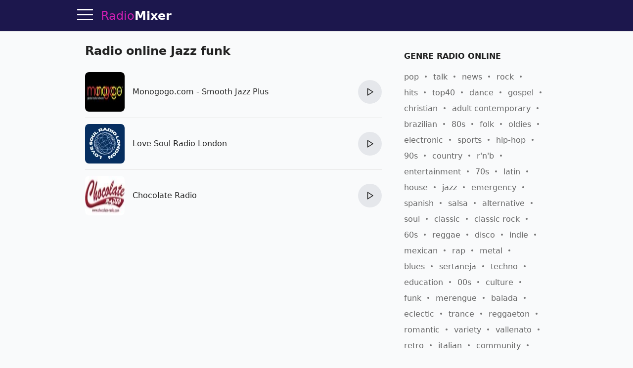

--- FILE ---
content_type: text/html; charset=utf-8
request_url: https://radiomixer.net/id/genre/jazz-funk
body_size: 11366
content:
<!doctype html>
<html lang="id">
    <head>
        <meta charset="utf-8">
        <meta name="viewport" content="width=device-width,minimum-scale=1,initial-scale=1">
        <title>Musik Jazz funk di radio online</title>
        <link rel="preconnect" href="https://aixcdn.com">
    <link rel="preconnect" href="https://adservice.google.com">
    <link rel="preconnect" href="https://tpc.googlesyndication.com">


    <link rel="preconnect" href="https://www.googletagmanager.com">
    <link rel="preconnect" href="https://www.google-analytics.com">


                    <style>@charset "UTF-8";:root{--primary-color: #d11eb3;--body-bg: #f9fafb;--body-color: #222;--theme-color: #1c174d;--muted-text-color: #666;--panel-bg: #fff;--panel-border-color: rgba(230, 230, 230, 1)}@media(prefers-color-scheme:dark){:root{--primary-color: #dd3dc2;--body-bg: #0E0E11;--body-color: #fff;--theme-color: #0E0E11;--muted-text-color: rgba(255, 255, 255, .7);--panel-bg: #0E0E11;--panel-border-color: rgba(255,255,255,.1)}}*{box-sizing:border-box}html{touch-action:manipulation}body{margin:0;padding-top:64px;background-color:var(--body-bg);color:var(--body-color);font-family:ui-sans-serif,system-ui,sans-serif,"Apple Color Emoji","Segoe UI Emoji",Segoe UI Symbol,"Noto Color Emoji";font-size:16px;line-height:1.25;-webkit-font-smoothing:antialiased;text-rendering:optimizeLegibility;overflow-y:scroll}a{text-decoration:none;color:var(--primary-color)}.noscroll{overflow:hidden}.text-muted{color:var(--muted-text-color)}.responsive-figure{position:relative}.responsive-figure .responsive-sizer{padding-bottom:56%}.responsive-figure img,.responsive-figure iframe{position:absolute;inset:0;width:100%;height:100%}.container{max-width:1000px;margin:0 auto}@media(max-width:692px){.container{max-width:100vw;overflow:hidden}}.row:after{content:" ";display:table;clear:both}.row .col-xs,.row .col-sm,.row .col-md{float:left}.row .col-sm,.row .col-md{width:100%}.row .col-xs{width:50%}@media(min-width:1000px){.row .col-sm{width:33.33%}.row .col-md{width:66.66%}}@media(min-width:692px)and (max-width:999px){.row .col-sm{width:50%}.row .col-md{width:100%}}@media(min-width:692px){.row .col-sm,.row .col-md{padding:0 16px}}main{padding:8px 16px}.navbar{position:fixed;top:0;right:0;left:0;height:64px;background-color:var(--theme-color);border-bottom:1px solid var(--panel-border-color);z-index:2147483647}.navbar .container{position:relative;display:flex;flex-direction:row;height:100%;align-items:center}@media(max-width:1430px){.navbar .container{padding-left:48px}}@media(min-width:1430px){.navbar .container{justify-content:center}}.navbar .hamburger{position:absolute;top:13px;left:16px;height:32px;width:32px;padding:0;border:none;background:none;outline:0;cursor:pointer}@media(min-width:1430px){.navbar .hamburger{display:none}}.navbar .hamburger span{position:relative;display:block;height:3px;width:32px;background-color:#fff;border-radius:2px;transition:background-color .2s ease}.navbar .hamburger span:after,.navbar .hamburger span:before{content:"";position:absolute;left:0;right:0;height:3px;width:32px;background-color:#fff;border-radius:2px;transition:transform .25s ease;transform-origin:center}.navbar .hamburger span:after{transform:translateY(-10px)}.navbar .hamburger span:before{transform:translateY(10px)}.footer{background-color:var(--theme-color)}.footer .container{display:flex;gap:20px;padding:24px 0;align-items:center;justify-content:center}@media(max-width:1000px){.footer .container{flex-direction:column;padding:16px}}.footer .b_footermenu{display:flex;flex-direction:row;gap:20px;align-items:center;flex-wrap:wrap}@media(max-width:1000px){.footer .b_footermenu{flex-direction:column}}.footer .b_footermenu a{display:inline-block;color:#aaa;font-size:14px}.footer .b_footermenu a:hover{text-decoration:underline}.footer select{margin:0 16px}.navbar .logo,.footer .logo{display:inline-block;margin:0 16px;line-height:64px;color:var(--primary-color);font-size:24px}.navbar .logo strong,.footer .logo strong{color:#fff}@media(max-width:325px){.navbar .logo,.footer .logo{font-size:21px}}.sidebar{position:fixed;top:64px;left:0;bottom:0;width:230px;background-color:var(--panel-bg);border-right:1px solid var(--panel-border-color);display:flex;flex-direction:column;transition:transform .45s cubic-bezier(.23,1,.32,1) 0ms}@media(max-width:1550px){.sidebar{width:210px}}@media(max-width:1430px){.sidebar{transform:translate(-100%);z-index:2147483647}}.sidebar .content{padding:8px 24px}.sidebar .content.scrollable{overflow-y:auto;flex-grow:1}.sidebar hr{height:1px;background-color:var(--panel-border-color);border:none}.sidebar .menuitem{display:block;margin:20px 0;color:var(--body-color);font-size:20px;font-weight:700}.sidebar .menuitem:hover{color:#d11eb3}.sidebar .menuitem:hover svg path{fill:#d11eb3}.sidebar .menuitem.dropdown a{color:var(--body-color)}.sidebar .menuitem.dropdown a:hover{color:#d11eb3}.sidebar .menuitem.dropdown .dropdown-btn:after{content:"‹";display:inline-block;margin-left:4px;transform:rotate(-90deg)}.sidebar .menuitem.dropdown .dropdown-content{display:none}.sidebar .menuitem.dropdown .dropdown-content .menuitem{margin-left:16px;font-size:16px}.sidebar .menuitem.dropdown.opened .dropdown-content{display:block}.sidebar .menuitem.dropdown.opened .dropdown-btn:after{transform:rotate(90deg)}.sidebar .menuitem svg{width:18px;height:18px;margin-left:8px;vertical-align:middle}.sidebar .menuitem svg path{fill:var(--body-color)}.sidebar select{display:block;padding:8px;width:100%}.sidebar label{display:block;margin:16px 0}.sidebar label select{margin-top:4px}.overlay{position:fixed;height:100%;width:100%;top:0;opacity:0;background-color:#0b0e2480;transition:opacity .4s cubic-bezier(.23,1,.32,1) 0ms;transform:translate(-100%);z-index:2}.sidebar-visible{overflow-y:hidden}.sidebar-visible .sidebar{transform:translate(0)}.sidebar-visible .overlay{opacity:1;transform:translate(0)}.sidebar-visible .hamburger span{background-color:transparent}.sidebar-visible .hamburger span:after{top:0;transform:rotate(45deg)}.sidebar-visible .hamburger span:before{bottom:0;transform:rotate(-45deg)}.h1{font-size:24px}.h1 span{display:block;margin-bottom:4px;font-size:18px;color:var(--muted-text-color);font-weight:400}.h2{font-size:20px}.h3{display:block;font-size:16px;font-weight:700;margin-top:32px;margin-bottom:8px;text-transform:uppercase}.b_link{display:block;margin-top:-8px}.b_station,.s{position:relative;border-bottom:1px solid var(--panel-border-color);padding:12px 0;min-height:96px;max-width:600px;display:flex;align-items:center;justify-content:space-between}.b_station:last-of-type,.s:last-of-type{border-bottom:none}.b_station .img,.s .img{position:relative;display:block;width:80px;height:80px;flex-shrink:0}.b_station .img img,.s .img img{object-fit:fill;width:80px;height:80px;border-radius:8px}.b_station div,.s div{padding:4px 16px;flex-grow:1}.b_station div h3,.s div h3{margin:0;font-size:1em;font-weight:500;line-height:1.5em}.b_station div h3 a,.s div h3 a{color:var(--body-color)}.b_station div h3 a:hover,.s div h3 a:hover{color:#d11eb3}.b_station div p,.s div p{max-height:40px;color:var(--muted-text-color);font-size:.875em;line-height:1.4em;overflow:hidden;margin:4px 0 0}.b_station .btn-play,.s .btn-play{flex-shrink:0}.b_station .btn-play:hover:not(:disabled),.s .btn-play:hover:not(:disabled){box-shadow:0 0 3px #646464b3}.b_genres{margin:16px 0;line-height:2}.b_genres .b_title{display:inline-block;margin-right:4px}.b_genres a{position:relative;margin-right:24px;color:var(--muted-text-color);white-space:nowrap}.b_genres a:after{content:"";display:block;position:absolute;top:7px;right:-16px;width:4px;height:4px;border-radius:50%;background-color:#757575}.b_genres a:last-of-type{margin-right:0}.b_genres a:last-of-type:after{content:none}.b_genres a[href]:hover{text-decoration:underline}.b_genres .genre-search{display:block;margin-bottom:8px;padding:8px;width:100%}.b_genres .list-collapsed{max-height:0;overflow:hidden;transition:all .3s}.b_genres .list-collapsed.uncollapsed{max-height:100vh}#jx-loader{position:absolute;bottom:-2px;width:100%;height:2px;background-color:#d11eb3;transform:translate(-100%)}#jx-loader.loading{transform:translate(-60%);transition:transform ease .5s}#jx-loader.done{transform:translate(0);transition:transform ease .2s}.pagination{text-align:center;margin:24px 0;padding:0}.pagination .page-item{display:inline-block;padding:8px}.pagination .page-item:nth-child(2){margin-left:40px}.pagination a{color:#d11eb3;font-weight:700}.b_track{position:relative;margin:8px 0;padding-bottom:8px;padding-left:70px;border-bottom:1px solid var(--panel-border-color);line-height:1.8}.b_track:last-of-type{border-bottom:none}.b_track span,.b_track time{position:absolute;top:2px;left:0;display:inline-block;width:60px;padding:5px 0;background-color:var(--panel-border-color);text-align:center;font-size:14px;line-height:1em;border-radius:3px}.b_track.now span{background-color:#d11eb3;color:#fff;font-weight:700}.b_track a{color:var(--body-color);text-decoration:underline}.b_last-tracks{margin-top:16px}.b_last-tracks a,.b_last-tracks div{position:relative;display:block;margin:8px 0;padding-left:24px;padding-bottom:8px;border-bottom:1px solid var(--panel-border-color);line-height:1.6;color:var(--body-color);white-space:nowrap;text-overflow:ellipsis;overflow:hidden}.b_last-tracks a b,.b_last-tracks div b{font-size:15px}.b_last-tracks a:last-child,.b_last-tracks div:last-child{border-bottom:none}.b_last-tracks aa:hover,.b_last-tracks diva:hover{text-decoration:underline}.b_last-tracks a span,.b_last-tracks div span{display:block;color:var(--muted-text-color);font-size:14px}.b_last-tracks a:before,.b_last-tracks div:before{content:" ";position:absolute;display:block;top:4px;left:0;width:1em;height:1em;background-repeat:no-repeat;background-image:url('data:image/svg+xml;utf8,<svg xmlns="http://www.w3.org/2000/svg" viewBox="0 0 55 55"><path d="M52.7.2a1 1 0 00-.8-.2l-31 4a1 1 0 00-.9 1V40.6a10.4 10.4 0 00-8-3.6c-5.5 0-10 4-10 9s4.5 9 10 9 10-4 10-9v-.7-29.2l29-3.7v18.2a10.4 10.4 0 00-8-3.6c-5.5 0-10 4-10 9s4.5 9 10 9 10-4 10-8.9V1a1 1 0 00-.3-.8zM12 53c-4.4 0-8-3.1-8-7s3.6-7 8-7 8 3.1 8 7-3.6 7-8 7zm31-10c-4.4 0-8-3.1-8-7s3.6-7 8-7 8 3.1 8 7-3.6 7-8 7zM22 14.1V5.9L51 2v8.2l-29 3.8z"/></svg>')}@media(prefers-color-scheme:dark){.b_last-tracks a:before,.b_last-tracks div:before{background-image:url('data:image/svg+xml;utf8,<svg xmlns="http://www.w3.org/2000/svg" viewBox="0 0 55 55" fill="%23FFF"><path d="M52.7.2a1 1 0 00-.8-.2l-31 4a1 1 0 00-.9 1V40.6a10.4 10.4 0 00-8-3.6c-5.5 0-10 4-10 9s4.5 9 10 9 10-4 10-9v-.7-29.2l29-3.7v18.2a10.4 10.4 0 00-8-3.6c-5.5 0-10 4-10 9s4.5 9 10 9 10-4 10-8.9V1a1 1 0 00-.3-.8zM12 53c-4.4 0-8-3.1-8-7s3.6-7 8-7 8 3.1 8 7-3.6 7-8 7zm31-10c-4.4 0-8-3.1-8-7s3.6-7 8-7 8 3.1 8 7-3.6 7-8 7zM22 14.1V5.9L51 2v8.2l-29 3.8z"/></svg>')}}.b_content,.b_contacts{line-height:1.625}.b_contacts a{color:var(--body-color);text-decoration:underline}.b_genre .h3{margin-top:32px}.b_countries{margin:16px 0}.b_countries a{position:relative;display:block;margin:8px 0;padding-left:67px;line-height:40px;font-size:18px;color:var(--body-color);white-space:nowrap;overflow:hidden;text-overflow:ellipsis}.b_countries a:hover{text-decoration:underline}.b_countries a img{position:absolute;top:0;left:0;display:block;width:53px;height:40px;border:1px solid #ddd}.b_countries.col-mode:after{content:"";display:block;clear:both}.b_countries.col-mode a{width:50%;float:left}.b_artist{display:block;position:relative;padding-left:72px;height:40px;line-height:40px;margin:16px 0;color:var(--body-color);white-space:nowrap;text-overflow:ellipsis;overflow:hidden}.b_artista:hover{text-decoration:underline}.b_artist img,.b_artist .dummy{position:absolute;top:0;left:0;width:60px;height:40px;border-radius:2px}.b_artist .dummy{background-color:#ddd}@media(prefers-color-scheme:dark){.b_artist .dummy{background-color:#1f1f20}}.b_share{margin-top:16px;height:47px}.b_share a{padding:12px;background-color:#d11eb3;color:#fff;font-size:12px;font-weight:700}.b_share .fb{background-color:#3b5998}.b_share .viber{background-color:#7b519d}.b_share .telegram{background-color:#037bb7}.b_share .whatsapp{background-color:#20881b}@media(max-width:692px){.b_share .embed{display:none}}.breadcrumbs{margin:16px 0;padding:0;list-style:none;line-height:1.6}.breadcrumbs li{position:relative;display:inline-block;margin-right:16px}.breadcrumbs li a:hover{text-decoration:underline}.breadcrumbs li:last-child{margin-right:0}.breadcrumbs li:after{content:">";position:absolute;right:-13px;font-size:12px;top:4px}.breadcrumbs li:last-child:after{content:""}.app-link{display:block;margin:16px 0;text-align:center}#review-form-container,#review-added-message{display:none}.rating{display:inline-block;unicode-bidi:bidi-override;direction:rtl;text-align:left;font-size:26px}.rating span{display:inline-block;position:relative;width:1em}.rating.editable span{cursor:pointer}.rating.editable span:hover:before,.rating.editable span:hover~span:before,.rating span.active:before,.rating span.active~span:before{content:"★";position:absolute;left:0;color:gold}.alert{border-radius:.25rem;padding:1rem}.alert.alert-success{color:#0f5132;background-color:#d1e7dd;border-color:#badbcc}.alert.alert-warning{color:#664d03;background-color:#fff3cd;border-color:#ffecb5}.review{margin:32px 0}.review .rating{font-size:20px}.review .meta{color:var(--muted-text-color);font-size:14px}.review .text{margin-top:8px;line-height:1.625}.embed-code{display:none;margin-bottom:16px}.embed-code textarea{display:block;width:100%;height:70px;padding:8px;margin-bottom:8px}.b_offline{position:fixed;top:0;left:0;width:100vw;height:100vh;background-color:#1c174d;color:#fff;display:flex;flex-direction:column;align-items:center;justify-content:center;padding:32px}.b_offline h1{text-align:center;margin-bottom:64px}.b_offline .btn{padding:24px;background-color:#d11eb3;color:#fff!important;border-radius:4px;font-weight:700}.track-video img{object-fit:cover}.track-video .btn-play-video{position:absolute;top:0;left:0;width:100%;height:100%;border:none;padding:0;background-color:transparent;z-index:2;cursor:pointer;transition:opacity .25s cubic-bezier(0,0,.2,1)}.track-video .btn-play-video svg{display:block;position:absolute;left:50%;top:50%;width:68px;height:48px;margin-left:-34px;margin-top:-24px}.track-video .btn-play-video svg path:first-child{transition:fill .1s cubic-bezier(.4,0,1,1),fill-opacity .1s cubic-bezier(.4,0,1,1);fill:#212121;fill-opacity:.8}.track-video .btn-play-video:hover svg path:first-child{fill:red;fill-opacity:1}.tools{display:flex;flex-direction:row;margin:16px 0}.tools .btn{margin:0 4px}.tools .btn:first-child{margin-left:0}.tools .btn:last-child{margin-right:0}.tools .btn-station-save .filled,.tools .btn-station-save.saved .bordered{display:none}.tools .btn-station-save.saved .filled{display:block;fill:red}.popup-share .popup{width:320px}.popup-share .share-buttons{display:flex;flex-direction:row;justify-content:space-between;margin:24px 0}.popup-share .share-buttons a{display:block;width:38px;height:38px;border-radius:2px;overflow:hidden}.popup-share .share-buttons a img{width:38px;height:38px}.popup-share .share-buttons a:hover{opacity:.8}.b_favorites{min-height:480px}.b_favorites .loader{text-align:center}.menuitem.menuitem-favorites{display:none}.b_continents{text-align:center;line-height:1.8}.b_continents a{position:relative;display:inline-block;margin-right:24px;font-size:26px;color:var(--body-color)}.b_continents a:after{content:"";position:absolute;top:49%;right:-16px;width:4px;height:4px;border-radius:50%;background-color:var(--body-color)}.b_continents a:last-child:after{content:none}.b_continents a:hover{color:#d11eb3}.b_my{height:80px;display:flex;flex-direction:row}.b_my .item{flex-basis:50%;position:relative;padding-left:100px;padding-right:16px;line-height:80px;font-size:20px;font-weight:700;white-space:nowrap;overflow:hidden;text-overflow:ellipsis}.b_my .item img{position:absolute;top:0;left:0;width:80px;height:80px;object-fit:contain}@media(max-width:600px){.b_my{flex-direction:column;height:168px}}.b_stations-row{display:flex;flex-direction:row;flex-wrap:nowrap;overflow-x:auto;overflow-y:hidden;padding:8px 0 16px}.b_stations-row a{display:block;margin-right:16px;padding:8px;border:1px solid var(--panel-border-color);transition:border-color .15s ease}.b_stations-row a img{display:block;object-fit:contain;width:80px;height:80px}.b_stations-row a:hover{border-color:var(--primary-color)}.b_stations-row a:last-of-type{margin-right:0}#app-popup{--bg: rgba(255,255,255,.6)}@media(prefers-color-scheme:dark){#app-popup{--bg: rgba(24,24,24,.8)}}#app-popup{position:fixed;bottom:0;width:100%;padding:0 16px 24px;background-color:var(--bg);border-top:1px solid var(--panel-border-color);box-shadow:0 0 5px #6464644d;-webkit-backdrop-filter:blur(12px);backdrop-filter:blur(12px);transform:translateY(100%);transition:transform .2s ease}#app-popup.visible{transform:translateY(0)}#app-popup p{text-align:center;line-height:1.6;font-size:18px}#app-popup div{display:flex;align-items:center;justify-content:center;height:36px}#app-popup div a{display:inline-block;margin-right:24px}#app-popup div a img{display:block;width:120px;height:36px}.btn-play{--bg: #e5e7eb;--bg-hover: #d1d5db}@media(prefers-color-scheme:dark){.btn-play{--bg: #1f2937;--bg-hover: #374151}}.btn-play{position:relative;width:48px;height:48px;border-radius:50%;border:none;background-color:var(--bg);cursor:pointer;outline:none;transition-property:background-color;transition-timing-function:cubic-bezier(.4,0,.2,1);transition-duration:.15s}.btn-play:hover{background-color:var(--bg-hover)}.btn-play:after{display:block;width:100%;height:100%;background-color:var(--body-color);content:" "}.btn-play:not(.playing):after{-webkit-mask:url([data-uri]) no-repeat 50%;mask:url([data-uri]) no-repeat 50%}.btn-play.playing{background-color:var(--primary-color)}.btn-play.playing:after{-webkit-mask:url([data-uri]) no-repeat 50%;mask:url([data-uri]) no-repeat 50%;background-color:#fff}.btn-play:disabled{cursor:not-allowed;opacity:.4}.player{display:none;position:absolute;top:8px;right:0;color:#fff}.player .btn-play{background:none;z-index:2}.player .btn-play:after{background-color:#fff}.player .status{position:absolute;right:100%;top:15px;max-height:16px;max-width:78px;text-align:right}.player .status .status-text{overflow:hidden;text-overflow:ellipsis;white-space:nowrap;font-size:14px}.player .status .status-indicator{content:" ";position:absolute;right:100%;width:16px;height:16px;margin-right:8px}.player .status.status-loading .status-indicator{border-color:#d11eb3 #d11eb3 #d11eb3 transparent;border-style:solid;border-width:3px;border-radius:50%;animation:loader-rotation 1s linear infinite}@keyframes loader-rotation{0%{transform:rotate(0)}to{transform:rotate(360deg)}}.player .status.status-playing .status-indicator{height:14px;overflow:hidden}.player .status.status-playing .status-indicator div,.player .status.status-playing .status-indicator:before,.player .status.status-playing .status-indicator:after{content:"";display:block;position:absolute;bottom:0;left:0;height:100%;width:3px;border-left:3px #d11eb3 solid;animation:playing 1s linear infinite}.player .status.status-playing .status-indicator:before{left:4px;animation-delay:.3s}.player .status.status-playing .status-indicator:after{left:8px;animation-delay:.6s}@keyframes playing{0%{transform:translateY(0)}50%{transform:translateY(8px)}to{transform:translateY(0)}}.player .status.status-error .status-indicator:after{content:"!";color:red;font-weight:700}@media(max-width:325px){.player .status{margin-right:-8px}}.btn-search-close{position:absolute;top:14px;right:14px;width:32px;height:32px;padding:4px;background:none;border:none;cursor:pointer;color:#fff;font-size:24px}.btn-search-close{display:none}.search-visible .btn-search-close{display:block}.search-visible .player{display:none;visibility:hidden}.b_sf{display:none;position:fixed;inset:64px 0 0;background-color:#1c174de6;z-index:4}@media(prefers-color-scheme:dark){.b_sf{background-color:#030303e6}}.b_sf .container{max-width:660px;padding:16px;display:flex;flex-direction:column;max-height:100%}.b_sf .b_station h3 a{color:#fff}.b_sf .b_station .lead,.b_sf .b_station p{color:#ccc}.search-visible .b_sf{display:block}#b_sf-loading{display:none;position:absolute;top:80px;left:0;width:100%;color:#d11eb3;font-weight:700;text-shadow:1px 1px 10px #000;text-align:center;z-index:5}#b_sf-results{margin-top:8px;overflow-y:auto}#b_sf-results a{color:#fff}#b_sf-results p{color:#c5c1c1}#b_sf-results .btn-play{display:none}.b_sf-empty{color:#ccc}.b_sf-item{padding:16px 0;border-bottom:1px solid #dbdae8}.b_sf-item a{color:#fff}.b_sf-item .b_sf-type{display:inline-block;margin-left:8px;color:#999;font-size:13px}@media(max-width:460px){.ai-placement.top-sticky{height:130px}}@media(min-width:461px){.ai-placement.top{min-height:280px}}.form{margin-bottom:1rem}.form-control{--border-color: #e5e7eb;--bg-color: #fff;--color: #111827}@media(prefers-color-scheme:dark){.form-control{--border-color: #1f2937;--bg-color: #111827;--color: #fff}}.form-control{display:flex;align-items:center;margin-bottom:1rem;padding:.875em 1em;border-radius:8px;border:1px solid var(--border-color);background-color:var(--bg-color)}.form-control input,.form-control textarea{flex:1 1 0%;border-width:0;background-color:transparent;line-height:1.5em;font-size:1rem;color:var(--color);outline:2px solid transparent;outline-offset:2px}.form-control svg{margin-right:.875em}.form-control label{display:inline-block;margin-bottom:.5rem}.form-control .rating-control{position:relative;font-size:26px}.form-control .rating-control input{position:absolute;left:0;bottom:0;width:0;height:0;opacity:0}.form-control .error{display:block;color:red;font-size:14px;margin-top:8px}.btn{--color: var(--theme-color)}@media(prefers-color-scheme:dark){.btn{--color: var(--primary-color)}}.btn{padding:8px 12px;background-color:transparent;border:1px solid var(--color);cursor:pointer;color:var(--color);font-size:1em;outline:none}.btn span{white-space:nowrap}.btn svg{height:1em;vertical-align:text-top}.btn svg path{fill:var(--color)}.btn:hover{color:#d11eb3;border-color:#d11eb3}.btn:hover svg path{fill:#d11eb3}.btn:active{color:#a4188d;border-color:#a4188d}.btn:active svg path{fill:#a4188d}.btn:first-child{margin-left:0}.btn:last-child{margin-right:0}.btn.btn-block{display:block;width:100%}.popup-wrapper{display:none;position:fixed;inset:64px 0 0;background-color:#0b0e2480;z-index:10;overflow-y:auto;align-items:center;justify-content:center}.popup-wrapper.popup-visible{display:flex}.popup-wrapper .popup{position:relative;padding:16px;background-color:#fff;box-shadow:0 0 5px #0b0e2480}.popup-wrapper .popup-title{margin:0 0 16px;font-size:20px}.popup-wrapper .popup-bottombar{margin-top:16px;text-align:right}.popup-wrapper .btn-popup-close-x{position:absolute;top:8px;right:8px;border:0}
</style>
                <link rel="icon" href="https://radiomixer.net/icons/icon.svg">
<link rel="apple-touch-icon" sizes="180x180" href="https://radiomixer.net/icons/apple-icon-180x180.png">
<link rel="icon" type="image/png" sizes="32x32" href="https://radiomixer.net/icons/favicon-32x32.png">
<link rel="icon" type="image/png" sizes="16x16" href="https://radiomixer.net/icons/favicon-16x16.png">
<link rel="manifest" href="/manifest.json">
<meta name="msapplication-TileColor" content="#ffffff">
<meta name="msapplication-TileImage" content="https://radiomixer.net/icons/ms-icon-144x144.png">
<meta name="theme-color" content="#1c174d">
        <meta name="description" content="Dengarkan semua stasiun radio Jazz funk secara gratis dalam kualitas yang baik di portal RadioMixer">
    
    
            <link rel="canonical" href="https://radiomixer.net/id/genre/jazz-funk">
    
    
    <link rel="alternate" hreflang="x-default" href="https://radiomixer.net/genre/jazz-funk">
            <link rel="alternate" hreflang="id" href="https://radiomixer.net/id/genre/jazz-funk">
            <link rel="alternate" hreflang="de" href="https://radiomixer.net/de/genre/jazz-funk">
            <link rel="alternate" hreflang="en" href="https://radiomixer.net/en/genre/jazz-funk">
            <link rel="alternate" hreflang="es" href="https://radiomixer.net/es/genre/jazz-funk">
            <link rel="alternate" hreflang="fr" href="https://radiomixer.net/fr/genre/jazz-funk">
            <link rel="alternate" hreflang="it" href="https://radiomixer.net/it/genre/jazz-funk">
            <link rel="alternate" hreflang="pl" href="https://radiomixer.net/pl/genre/jazz-funk">
            <link rel="alternate" hreflang="pt" href="https://radiomixer.net/pt/genre/jazz-funk">
            <link rel="alternate" hreflang="tr" href="https://radiomixer.net/tr/genre/jazz-funk">
            <link rel="alternate" hreflang="cs" href="https://radiomixer.net/cs/genre/jazz-funk">
            <link rel="alternate" hreflang="ru" href="https://radiomixer.net/ru/genre/jazz-funk">
            <link rel="alternate" hreflang="uk" href="https://radiomixer.net/uk/genre/jazz-funk">
    
    
                                <meta property="og:url" content="https://radiomixer.net/id/genre/jazz-funk">
                                        <meta property="og:site_name" content="RadioMixer">
                                        <meta property="og:type" content="website">
                                        <meta property="og:title" content="Musik Jazz funk di radio online">
                                        <meta property="og:description" content="Dengarkan semua stasiun radio Jazz funk secara gratis dalam kualitas yang baik di portal RadioMixer">
                                                                                                                                                                                                
                        <meta name="twitter:url" content="https://radiomixer.net/id/genre/jazz-funk">
                                <meta name="twitter:title" content="Musik Jazz funk di radio online">
                                <meta name="twitter:description" content="Dengarkan semua stasiun radio Jazz funk secara gratis dalam kualitas yang baik di portal RadioMixer">
                                            <meta name="twitter:card" content="summary_large_image">
                                <meta name="twitter:site" content="@radiomixernet">
            
    

<script type="application/ld+json">
{
  "&lt;?php $__contextArgs = [];
if (context()-&gt;has($__contextArgs[0])) :
if (isset($value)) { $__contextPrevious[] = $value; }
$value = context()-&gt;get($__contextArgs[0]); ?&gt;": "https://schema.org",
  "@type": "WebSite",
  "name": "RadioMixer",
  "url": "https://radiomixer.net",
  "sameAs": [
    "https://www.instagram.com/radiomixernet/",
    "https://twitter.com/radiomixernet"
  ],
  "image": "https://radiomixer.net/icons/android-chrome-512x512.png"
}
</script>
                        <script>
    document.cookie = 'locale=id;expires=Tuesday, 21-Jan-2031 13:26:58 UTC;Max-Age=157680000;path=/;secure;samesite=lax';
</script>
        
            </head>
    <body>
        
    <nav class="navbar">

    <div class="container">

        <button class="hamburger" type="button" id="sidebar-btn" aria-label="Menu">
            <span></span>
        </button>

        <a href="https://radiomixer.net/id" class="logo jx" title="Dengarkan radio online">
    Radio<strong>Mixer</strong>
</a>
        <div class="player" id="player">
            <div class="status" id="player-status" title="Sekarang langsung">
                <div class="status-indicator"><div></div></div>
                <div class="status-text" id="player-status-text"></div>
            </div>
            <button class="btn-play" type="button" id="player-btn-play" title="Dengarkan/Hentikan Radio"></button>
        </div>

        <button class="btn-search-close" type="button" title="Menutup">
            X
        </button>

    </div>

    <div id="jx-loader"></div>
</nav>


    <div class="overlay" id="sidebar-overlay"></div>

<nav class="sidebar">

    <div class="content scrollable">

        <a href="https://radiomixer.net/id/favorites" class="menuitem jx menuitem-favorites">
            Favorit
            <svg viewBox="0 0 24 24">
                <g>
                    <path d="M12 21.638h-.014C9.403 21.59 1.95 14.856 1.95 8.478c0-3.064 2.525-5.754 5.403-5.754 2.29 0 3.83 1.58 4.646 2.73.814-1.148 2.354-2.73 4.645-2.73 2.88 0 5.404 2.69 5.404 5.755 0 6.376-7.454 13.11-10.037 13.157H12z"></path>
                </g>
            </svg>
        </a>

        <a href="#" class="menuitem btn-search" onclick="return false;">
            Cari
        </a>

        <div class="menuitem dropdown">
            <a href="#" onclick="return false;" class="dropdown-btn">
                Negara
            </a>
            <div class="dropdown-content">
                                    <a class="menuitem dropdown-item jx" href="https://radiomixer.net/id/zaf">Afrika Selatan</a>
                                    <a class="menuitem dropdown-item jx" href="https://radiomixer.net/id/usa">Amerika Serikat</a>
                                    <a class="menuitem dropdown-item jx" href="https://radiomixer.net/id/aus">Australia</a>
                                    <a class="menuitem dropdown-item jx" href="https://radiomixer.net/id/aut">Austria</a>
                                    <a class="menuitem dropdown-item jx" href="https://radiomixer.net/id/nld">Belanda</a>
                                    <a class="menuitem dropdown-item jx" href="https://radiomixer.net/id/bel">Belgium</a>
                                    <a class="menuitem dropdown-item jx" href="https://radiomixer.net/id/bih">Bosnia dan Herzegovina</a>
                                    <a class="menuitem dropdown-item jx" href="https://radiomixer.net/id/bra">Brazil</a>
                                    <a class="menuitem dropdown-item jx" href="https://radiomixer.net/id/bgr">Bulgaria</a>
                                    <a class="menuitem dropdown-item jx" href="https://radiomixer.net/id/chn">Cina</a>
                                    <a class="menuitem dropdown-item jx" href="https://radiomixer.net/id/cod">DR Kongo</a>
                                    <a class="menuitem dropdown-item jx" href="https://radiomixer.net/id/slv">El Salvador</a>
                                    <a class="menuitem dropdown-item jx" href="https://radiomixer.net/id/est">Estonia</a>
                                    <a class="menuitem dropdown-item jx" href="https://radiomixer.net/id/fin">Finlandia</a>
                                    <a class="menuitem dropdown-item jx" href="https://radiomixer.net/id/hnd">Honduras</a>
                                    <a class="menuitem dropdown-item jx" href="https://radiomixer.net/id/hun">Hungaria</a>
                                    <a class="menuitem dropdown-item jx" href="https://radiomixer.net/id/ind">India</a>
                                    <a class="menuitem dropdown-item jx" href="https://radiomixer.net/id/idn">Indonesia</a>
                                    <a class="menuitem dropdown-item jx" href="https://radiomixer.net/id/gbr">Inggris Raya</a>
                                    <a class="menuitem dropdown-item jx" href="https://radiomixer.net/id/irl">Irlandia</a>
                                    <a class="menuitem dropdown-item jx" href="https://radiomixer.net/id/isr">Israel</a>
                                    <a class="menuitem dropdown-item jx" href="https://radiomixer.net/id/ita">Italia</a>
                                    <a class="menuitem dropdown-item jx" href="https://radiomixer.net/id/jpn">Jepang</a>
                                    <a class="menuitem dropdown-item jx" href="https://radiomixer.net/id/deu">Jerman</a>
                                    <a class="menuitem dropdown-item jx" href="https://radiomixer.net/id/can">Kanada</a>
                                    <a class="menuitem dropdown-item jx" href="https://radiomixer.net/id/col">Kolumbia</a>
                                    <a class="menuitem dropdown-item jx" href="https://radiomixer.net/id/kor">Korea Selatan</a>
                                    <a class="menuitem dropdown-item jx" href="https://radiomixer.net/id/hrv">Kroasia</a>
                                    <a class="menuitem dropdown-item jx" href="https://radiomixer.net/id/lva">Latvia</a>
                                    <a class="menuitem dropdown-item jx" href="https://radiomixer.net/id/ltu">Lithuania</a>
                                    <a class="menuitem dropdown-item jx" href="https://radiomixer.net/id/mys">Malaysia</a>
                                    <a class="menuitem dropdown-item jx" href="https://radiomixer.net/id/mex">Meksiko</a>
                                    <a class="menuitem dropdown-item jx" href="https://radiomixer.net/id/egy">Mesir</a>
                                    <a class="menuitem dropdown-item jx" href="https://radiomixer.net/id/mda">Moldova</a>
                                    <a class="menuitem dropdown-item jx" href="https://radiomixer.net/id/nor">Norway</a>
                                    <a class="menuitem dropdown-item jx" href="https://radiomixer.net/id/fra">Perancis</a>
                                    <a class="menuitem dropdown-item jx" href="https://radiomixer.net/id/per">Peru</a>
                                    <a class="menuitem dropdown-item jx" href="https://radiomixer.net/id/pol">Polandia</a>
                                    <a class="menuitem dropdown-item jx" href="https://radiomixer.net/id/prt">Portugal</a>
                                    <a class="menuitem dropdown-item jx" href="https://radiomixer.net/id/cze">Republik Ceko</a>
                                    <a class="menuitem dropdown-item jx" href="https://radiomixer.net/id/dom">Republik Dominika</a>
                                    <a class="menuitem dropdown-item jx" href="https://radiomixer.net/id/rou">Rumania</a>
                                    <a class="menuitem dropdown-item jx" href="https://radiomixer.net/id/nzl">Selandia Baru</a>
                                    <a class="menuitem dropdown-item jx" href="https://radiomixer.net/id/cyp">Siprus</a>
                                    <a class="menuitem dropdown-item jx" href="https://radiomixer.net/id/svk">Slowakia</a>
                                    <a class="menuitem dropdown-item jx" href="https://radiomixer.net/id/esp">Spanyol</a>
                                    <a class="menuitem dropdown-item jx" href="https://radiomixer.net/id/swe">Swedia</a>
                                    <a class="menuitem dropdown-item jx" href="https://radiomixer.net/id/che">Swiss</a>
                                    <a class="menuitem dropdown-item jx" href="https://radiomixer.net/id/tha">Thailand</a>
                                    <a class="menuitem dropdown-item jx" href="https://radiomixer.net/id/tur">Turki</a>
                                    <a class="menuitem dropdown-item jx" href="https://radiomixer.net/id/ukr">Ukraina</a>
                                    <a class="menuitem dropdown-item jx" href="https://radiomixer.net/id/are">Uni Emirat Arab</a>
                                    <a class="menuitem dropdown-item jx" href="https://radiomixer.net/id/vnm">Vietnam</a>
                                    <a class="menuitem dropdown-item jx" href="https://radiomixer.net/id/grc">Yunani</a>
                                    <a class="menuitem dropdown-item jx" href="https://radiomixer.net/id/rus">rusia</a>
                            </div>
        </div>

        <a href="https://radiomixer.net/id/genres" title="Semua genre dan gaya" class="menuitem jx">
            Gaya
        </a>

        <a href="https://radiomixer.net/id/widgets" class="menuitem">
            Widget
        </a>

        <a href="https://radiomixer.net/id/contacts" class="menuitem jx">
            Kontak
        </a>

        <hr>

        <label>
            Pilih bahasa
            <select class="lang-switcher">
            <option value="id"  selected >Bahasa Indonesia</option>
            <option value="de" >Deutsch</option>
            <option value="en" >English</option>
            <option value="es" >Español</option>
            <option value="fr" >Français</option>
            <option value="it" >Italiano</option>
            <option value="pl" >Polski</option>
            <option value="pt" >Português</option>
            <option value="tr" >Türkçe</option>
            <option value="cs" >Čeština</option>
            <option value="ru" >Русский</option>
            <option value="uk" >Українська</option>
    </select>
        </label>

    </div>








</nav>

    <main class="container">
        
    
    <div class="row">

        <div class="col-md">
            <script type="application/ld+json">
    {"@context":"http:\/\/schema.org","@type":"BreadcrumbList","itemListElement":[{"@type":"ListItem","position":1,"name":"Gaya","item":"https:\/\/radiomixer.net\/id\/genres"},{"@type":"ListItem","position":2,"name":"jazz funk","item":"https:\/\/radiomixer.net\/id\/genre\/jazz-funk"}]}
</script>

<h1 class="h1">Radio online Jazz funk</h1>


    <div class="s">
                    <a class="img jx"
               href="https://radiomixer.net/id/usa/smoothjazzplus"
               title="Monogogo.com - Smooth Jazz Plus">
                <picture>
                    <source srcset="/crops/2d1a4c/80x80/1/0/2020/04/21/M0nVd3nrGjoVpPzwDG3dllYVE6ldhZyA.png.webp 1x, /crops/3f46a8/160x160/1/0/2020/04/21/M0nVd3nrGjoVpPzwDG3dllYVE6ldhZyA.png.webp 2x, /crops/1c6c43/240x240/1/0/2020/04/21/M0nVd3nrGjoVpPzwDG3dllYVE6ldhZyA.png.webp 3x" type="image/webp">
                    <source srcset="/crops/b25f0c/80x80/1/0/2020/04/21/M0nVd3nrGjoVpPzwDG3dllYVE6ldhZyA.png 1x, /crops/ea71fb/160x160/1/0/2020/04/21/M0nVd3nrGjoVpPzwDG3dllYVE6ldhZyA.png 2x, /crops/c1fea9/240x240/1/0/2020/04/21/M0nVd3nrGjoVpPzwDG3dllYVE6ldhZyA.png 3x" type="image/jpeg">
                    <img src="/crops/b25f0c/80x80/1/0/2020/04/21/M0nVd3nrGjoVpPzwDG3dllYVE6ldhZyA.png"
                         alt="Monogogo.com - Smooth Jazz Plus"
                         loading="lazy" width="80" height="80">
                </picture>
            </a>
                <div>
            <h3>
                <a href="https://radiomixer.net/id/usa/smoothjazzplus" class="jx">Monogogo.com - Smooth Jazz Plus</a>
            </h3>
                    </div>
        <button class="btn-play"
                data-id="3488"
                data-title="Monogogo.com - Smooth Jazz Plus"
                data-type="1"
                title="Dengarkan Monogogo.com - Smooth Jazz Plus"
                type="button"
                
        ></button>
    </div>
<div class="s">
                    <a class="img jx"
               href="https://radiomixer.net/id/gbr/lovesoul"
               title="Love Soul Radio London">
                <picture>
                    <source srcset="/crops/3b3d8c/80x80/1/0/2023/12/14/zm8D0kUoIVw4woJscmaMK75VJmkEnEE4lMIwsMA9.png.webp 1x, /crops/4ff055/160x160/1/0/2023/12/14/zm8D0kUoIVw4woJscmaMK75VJmkEnEE4lMIwsMA9.png.webp 2x, /crops/b6d1d3/240x240/1/0/2023/12/14/zm8D0kUoIVw4woJscmaMK75VJmkEnEE4lMIwsMA9.png.webp 3x" type="image/webp">
                    <source srcset="/crops/e1c9aa/80x80/1/0/2023/12/14/zm8D0kUoIVw4woJscmaMK75VJmkEnEE4lMIwsMA9.png 1x, /crops/c10525/160x160/1/0/2023/12/14/zm8D0kUoIVw4woJscmaMK75VJmkEnEE4lMIwsMA9.png 2x, /crops/3e87e7/240x240/1/0/2023/12/14/zm8D0kUoIVw4woJscmaMK75VJmkEnEE4lMIwsMA9.png 3x" type="image/jpeg">
                    <img src="/crops/e1c9aa/80x80/1/0/2023/12/14/zm8D0kUoIVw4woJscmaMK75VJmkEnEE4lMIwsMA9.png"
                         alt="Love Soul Radio London"
                         loading="lazy" width="80" height="80">
                </picture>
            </a>
                <div>
            <h3>
                <a href="https://radiomixer.net/id/gbr/lovesoul" class="jx">Love Soul Radio London</a>
            </h3>
                    </div>
        <button class="btn-play"
                data-id="14289"
                data-title="Love Soul Radio London"
                data-type="1"
                title="Dengarkan Love Soul Radio London"
                type="button"
                
        ></button>
    </div>
<div class="s">
                    <a class="img jx"
               href="https://radiomixer.net/id/gbr/chocolate"
               title="Chocolate Radio">
                <picture>
                    <source srcset="/crops/39bef2/80x80/1/0/2021/06/14/IjuYYXHwFYVF3GIWykRG8HfXrrqoQXca.png.webp 1x, /crops/ecc7d4/160x160/1/0/2021/06/14/IjuYYXHwFYVF3GIWykRG8HfXrrqoQXca.png.webp 2x, /crops/efcf22/240x240/1/0/2021/06/14/IjuYYXHwFYVF3GIWykRG8HfXrrqoQXca.png.webp 3x" type="image/webp">
                    <source srcset="/crops/01f085/80x80/1/0/2021/06/14/IjuYYXHwFYVF3GIWykRG8HfXrrqoQXca.png 1x, /crops/eb8966/160x160/1/0/2021/06/14/IjuYYXHwFYVF3GIWykRG8HfXrrqoQXca.png 2x, /crops/71c25d/240x240/1/0/2021/06/14/IjuYYXHwFYVF3GIWykRG8HfXrrqoQXca.png 3x" type="image/jpeg">
                    <img src="/crops/01f085/80x80/1/0/2021/06/14/IjuYYXHwFYVF3GIWykRG8HfXrrqoQXca.png"
                         alt="Chocolate Radio"
                         loading="lazy" width="80" height="80">
                </picture>
            </a>
                <div>
            <h3>
                <a href="https://radiomixer.net/id/gbr/chocolate" class="jx">Chocolate Radio</a>
            </h3>
                    </div>
        <button class="btn-play"
                data-id="14704"
                data-title="Chocolate Radio"
                data-type="1"
                title="Dengarkan Chocolate Radio"
                type="button"
                
        ></button>
    </div>

    



            
        </div>

        <div class="col-sm">
            <h2 class="h3">Genre radio online</h2>

    <div class="b_genres">
                    <a href="https://radiomixer.net/id/genre/pop" class="jx">pop</a>
                    <a href="https://radiomixer.net/id/genre/talk" class="jx">talk</a>
                    <a href="https://radiomixer.net/id/genre/news" class="jx">news</a>
                    <a href="https://radiomixer.net/id/genre/rock" class="jx">rock</a>
                    <a href="https://radiomixer.net/id/genre/hits" class="jx">hits</a>
                    <a href="https://radiomixer.net/id/genre/top40" class="jx">top40</a>
                    <a href="https://radiomixer.net/id/genre/dance" class="jx">dance</a>
                    <a href="https://radiomixer.net/id/genre/gospel" class="jx">gospel</a>
                    <a href="https://radiomixer.net/id/genre/christian" class="jx">christian</a>
                    <a href="https://radiomixer.net/id/genre/adult-contemporary" class="jx">adult contemporary</a>
                    <a href="https://radiomixer.net/id/genre/brazilian" class="jx">brazilian</a>
                    <a href="https://radiomixer.net/id/genre/80s" class="jx">80s</a>
                    <a href="https://radiomixer.net/id/genre/folk" class="jx">folk</a>
                    <a href="https://radiomixer.net/id/genre/oldies" class="jx">oldies</a>
                    <a href="https://radiomixer.net/id/genre/electronic" class="jx">electronic</a>
                    <a href="https://radiomixer.net/id/genre/sports" class="jx">sports</a>
                    <a href="https://radiomixer.net/id/genre/hip-hop" class="jx">hip-hop</a>
                    <a href="https://radiomixer.net/id/genre/90s" class="jx">90s</a>
                    <a href="https://radiomixer.net/id/genre/country" class="jx">country</a>
                    <a href="https://radiomixer.net/id/genre/r-n-b" class="jx">r&#039;n&#039;b</a>
                    <a href="https://radiomixer.net/id/genre/entertainment" class="jx">entertainment</a>
                    <a href="https://radiomixer.net/id/genre/70s" class="jx">70s</a>
                    <a href="https://radiomixer.net/id/genre/latin" class="jx">latin</a>
                    <a href="https://radiomixer.net/id/genre/house" class="jx">house</a>
                    <a href="https://radiomixer.net/id/genre/jazz" class="jx">jazz</a>
                    <a href="https://radiomixer.net/id/genre/emergency" class="jx">emergency</a>
                    <a href="https://radiomixer.net/id/genre/spanish" class="jx">spanish</a>
                    <a href="https://radiomixer.net/id/genre/salsa" class="jx">salsa</a>
                    <a href="https://radiomixer.net/id/genre/alternative" class="jx">alternative</a>
                    <a href="https://radiomixer.net/id/genre/soul" class="jx">soul</a>
                    <a href="https://radiomixer.net/id/genre/classic" class="jx">classic</a>
                    <a href="https://radiomixer.net/id/genre/classic-rock" class="jx">classic rock</a>
                    <a href="https://radiomixer.net/id/genre/60s" class="jx">60s</a>
                    <a href="https://radiomixer.net/id/genre/reggae" class="jx">reggae</a>
                    <a href="https://radiomixer.net/id/genre/disco" class="jx">disco</a>
                    <a href="https://radiomixer.net/id/genre/indie" class="jx">indie</a>
                    <a href="https://radiomixer.net/id/genre/mexican" class="jx">mexican</a>
                    <a href="https://radiomixer.net/id/genre/rap" class="jx">rap</a>
                    <a href="https://radiomixer.net/id/genre/metal" class="jx">metal</a>
                    <a href="https://radiomixer.net/id/genre/blues" class="jx">blues</a>
                    <a href="https://radiomixer.net/id/genre/sertaneja" class="jx">sertaneja</a>
                    <a href="https://radiomixer.net/id/genre/techno" class="jx">techno</a>
                    <a href="https://radiomixer.net/id/genre/education" class="jx">education</a>
                    <a href="https://radiomixer.net/id/genre/00s" class="jx">00s</a>
                    <a href="https://radiomixer.net/id/genre/culture" class="jx">culture</a>
                    <a href="https://radiomixer.net/id/genre/funk" class="jx">funk</a>
                    <a href="https://radiomixer.net/id/genre/merengue" class="jx">merengue</a>
                    <a href="https://radiomixer.net/id/genre/balada" class="jx">balada</a>
                    <a href="https://radiomixer.net/id/genre/eclectic" class="jx">eclectic</a>
                    <a href="https://radiomixer.net/id/genre/trance" class="jx">trance</a>
                    <a href="https://radiomixer.net/id/genre/reggaeton" class="jx">reggaeton</a>
                    <a href="https://radiomixer.net/id/genre/romantic" class="jx">romantic</a>
                    <a href="https://radiomixer.net/id/genre/variety" class="jx">variety</a>
                    <a href="https://radiomixer.net/id/genre/vallenato" class="jx">vallenato</a>
                    <a href="https://radiomixer.net/id/genre/retro" class="jx">retro</a>
                    <a href="https://radiomixer.net/id/genre/italian" class="jx">italian</a>
                    <a href="https://radiomixer.net/id/genre/community" class="jx">community</a>
                    <a href="https://radiomixer.net/id/genre/chill-out" class="jx">chill-out</a>
                    <a href="https://radiomixer.net/id/genre/easy-listening" class="jx">easy listening</a>
                    <a href="https://radiomixer.net/id/genre/bachata" class="jx">bachata</a>
                    <a href="https://radiomixer.net/id/genre/hard-rock" class="jx">hard rock</a>
                    <a href="https://radiomixer.net/id/genre/lounge" class="jx">lounge</a>
                    <a href="https://radiomixer.net/id/genre/cumbia" class="jx">cumbia</a>
                    <a href="https://radiomixer.net/id/genre/deep-house" class="jx">deep house</a>
                    <a href="https://radiomixer.net/id/genre/alternative-rock" class="jx">alternative rock</a>
                    <a href="https://radiomixer.net/id/genre/police" class="jx">police</a>
                    <a href="https://radiomixer.net/id/genre/greek" class="jx">greek</a>
                    <a href="https://radiomixer.net/id/genre/50s" class="jx">50s</a>
                    <a href="https://radiomixer.net/id/genre/ranchera" class="jx">ranchera</a>
                    <a href="https://radiomixer.net/id/genre/punk" class="jx">punk</a>
                    <a href="https://radiomixer.net/id/genre/grupera" class="jx">grupera</a>
                    <a href="https://radiomixer.net/id/genre/turkish" class="jx">turkish</a>
                    <a href="https://radiomixer.net/id/genre/club" class="jx">club</a>
                    <a href="https://radiomixer.net/id/genre/urban" class="jx">urban</a>
                    <a href="https://radiomixer.net/id/genre/ambient" class="jx">ambient</a>
                    <a href="https://radiomixer.net/id/genre/christian-contemporary" class="jx">christian contemporary</a>
                    <a href="https://radiomixer.net/id/genre/instrumental" class="jx">instrumental</a>
                    <a href="https://radiomixer.net/id/genre/bluegrass" class="jx">bluegrass</a>
                    <a href="https://radiomixer.net/id/genre/african" class="jx">african</a>
                    <a href="https://radiomixer.net/id/genre/drum-n-bass" class="jx">drum&#039;n&#039;bass</a>
            </div>

                    </div>

    </div>

    </main>

    <div class="b_sf">
    <div class="container">
        <div class="form-control">
            <svg xmlns="http://www.w3.org/2000/svg" width="18" height="18" fill="none" stroke="currentColor" stroke-linecap="round" stroke-linejoin="round" stroke-width="2" viewBox="0 0 24 24">
                <path d="m21 21-4.34-4.34"/>
                <circle cx="11" cy="11" r="8"/>
            </svg>
            <input type="text" placeholder="Cari" id="b_sf-input">
        </div>
        <div id="b_sf-loading">Memuat...</div>
        <div id="b_sf-results"></div>
    </div>
</div>


    <footer class="footer">
    <div class="container">
        <a href="https://radiomixer.net/id" class="logo jx" title="Dengarkan radio online">
    Radio<strong>Mixer</strong>
</a>        <div class="b_footermenu">
            <a href="https://my.radiomixer.net" rel="nofollow noindex">Untuk pemilik stasiun radio</a>
            <a href="https://radiomixer.net/id/terms" class="jx">Syarat Penggunaan</a>
            <a href="https://radiomixer.net/id/privacy-policy" class="jx">Kebijakan pribadi</a>
            <a href="https://radiomixer.net/id/contacts" class="jx">Kontak</a>
            <a href="https://radiomixer.net/id/directory">Direktori</a>
        </div>
        <select class="lang-switcher">
            <option value="id"  selected >Bahasa Indonesia</option>
            <option value="de" >Deutsch</option>
            <option value="en" >English</option>
            <option value="es" >Español</option>
            <option value="fr" >Français</option>
            <option value="it" >Italiano</option>
            <option value="pl" >Polski</option>
            <option value="pt" >Português</option>
            <option value="tr" >Türkçe</option>
            <option value="cs" >Čeština</option>
            <option value="ru" >Русский</option>
            <option value="uk" >Українська</option>
    </select>
    </div>
</footer>





                        <div class="ai-placement" data-id="865"></div>
            
        





    <script>window._LANG = 'id'</script>

            <script>
            // function initAi() {
            //     (function(a,i){
            //         var s=a.createElement('script');
            //         s.src=i+'?'+Math.ceil(Date.now()/10000000);
            //         a.getElementsByTagName('head')[0].appendChild(s);
            //     })(document,'https://aixcdn.com/client.js');
            //     document.removeEventListener('scroll', initAi);
            // }
            // if (window.innerWidth < 760) {
            //     document.addEventListener('scroll', initAi, {passive: true, once: true});
            // } else {
            //     initAi();
            // }
            (function(a,i){
                var s=a.createElement('script');
                s.src=i+'?'+Math.ceil(Date.now()/10000000);
                a.getElementsByTagName('head')[0].appendChild(s);
            })(document,'https://aixcdn.com/client.js');
        </script>




    
    
        
                    <script>
                window._getstat = { config: {}, page: {"language":"id","article_categories":"genre"} };
                window._getstat.config.articleSelector = 'article';
            </script>
            <script async defer src="https://s.getstat.net/cdn/client.js" id="getstat" data-id="76" data-domain="radiomixer.net"></script>
        
    
    <script async defer src="https://www.googletagmanager.com/gtag/js?id=G-QZTLZKRR5Y"></script>
        <script>
            window.dataLayer = window.dataLayer || [];
            function gtag(){dataLayer.push(arguments);}
            gtag('js', new Date());
            gtag('config', 'G-QZTLZKRR5Y');
        </script>
    
        <link rel="modulepreload" as="script" href="https://radiomixer.net/build/assets/app-DtEJZGqB.js" /><link rel="modulepreload" as="script" href="https://radiomixer.net/build/assets/app-sCJtr_PZ.js" /><link rel="modulepreload" as="script" href="https://radiomixer.net/build/assets/_commonjsHelpers-Cpj98o6Y.js" /><script type="module" src="https://radiomixer.net/build/assets/app-DtEJZGqB.js" data-navigate-track="reload"></script>        <script>
            if ('serviceWorker' in navigator) {
                window.addEventListener('load', async () => {
                    navigator.serviceWorker.register('https://radiomixer.net/build/assets/app-Dzkq6LKn.js');
                });
            }
        </script>
    </body>
</html>
